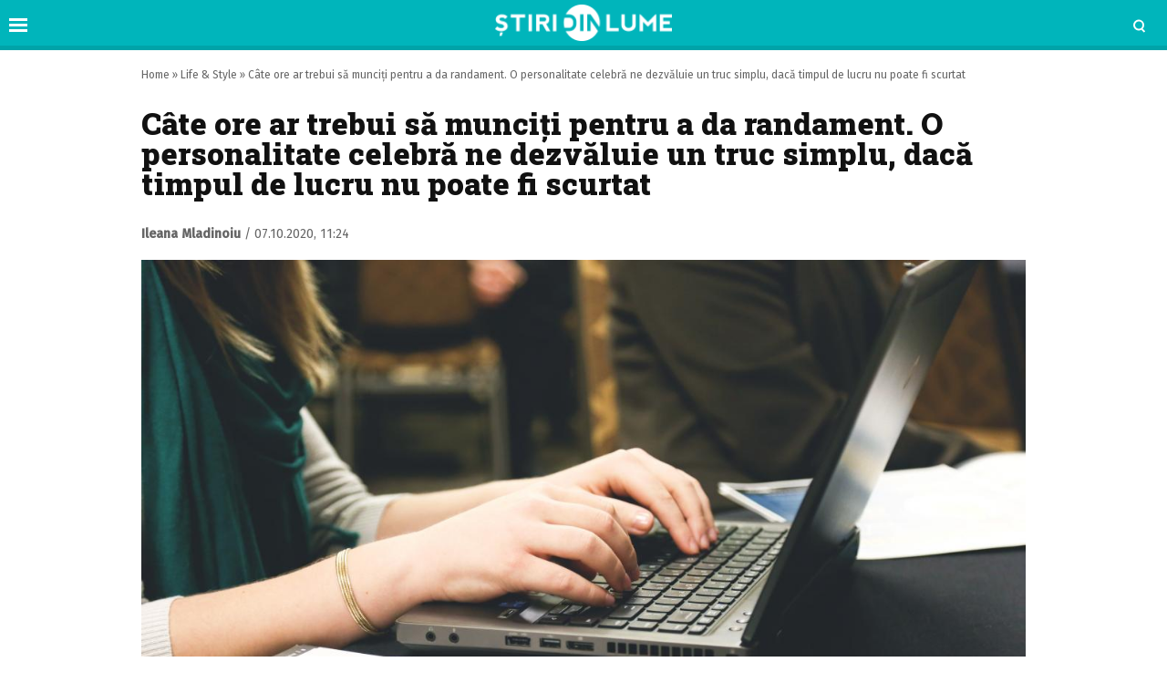

--- FILE ---
content_type: text/html; charset=UTF-8
request_url: https://www.stiridinlume.ro/life-style/cate-ore-ar-trebui-sa-munciti-pentru-a-da-randament-o-personalitate-celebra-ne-dezvaluie-un-truc-simplu-daca-timpul-de-lucru-nu-poate-fi-scurtat-8879.html
body_size: 14588
content:
<!doctype html>
<html lang="ro">
<head>
    <meta charset="utf-8">
    <meta name="viewport" content="width=device-width, initial-scale=1.0, maximum-scale=1.0, minimum-scale=1, user-scalable=no, shrink-to-fit=no"/>
    <meta name="HandheldFriendly" content="true"/>
    <meta name="MobileOptimized" content="420"/>
    <meta name="google-site-verification" content="5DeIsyIm-nsIyGu7bkQ2LFiFCc7LXMtvv5ReXbe3HD8" />
	<meta name="facebook-domain-verification" content="7fidbr2p4nlaiesksgr9hgmgfklg6t" />
	
    <meta name="referrer" content="origin-when-cross-origin">
    
    <link rel="Shortcut Icon" type="image/x-icon" href="/favicon.ico" />
    <link rel="preconnect" href="//connect.facebook.net">
    <link rel="preconnect" href="//fonts.googleapis.com">
    <link rel="preconnect" href="//www.google-analytics.com"/>
    <link rel="preconnect" href="//adservice.google.com">
    <link rel="preconnect" href="//adservice.google.ro">

    <link href="https://fonts.googleapis.com/css2?family=Roboto+Slab:wght@900&family=Fira+Sans:ital,wght@0,400;0,500;1,400;1,500&display=swap" rel="stylesheet">

    <style>
    :root {
        --highlight-color: #00b5bb;
        --highlight-text-color: #ffffff;
    }
</style>
<meta http-equiv="x-dns-prefetch-control" content="on">
<link rel="dns-prefetch" href="//fonts.googleapis.com" /><meta name='robots' content='index, follow, max-image-preview:large, max-snippet:-1, max-video-preview:-1' />

	<!-- This site is optimized with the Yoast SEO Premium plugin v17.9 (Yoast SEO v20.13) - https://yoast.com/wordpress/plugins/seo/ -->
	<title>Câte ore ar trebui să munciți pentru a da randament. O personalitate celebră ne dezvăluie un truc simplu, dacă timpul de lucru nu poate fi scurtat - Stiridinlume.ro</title>
	<meta name="description" content="Cunoaștem cu toții că ziua de 8 ore la serviciu a devenit în timpul secolului al XX-lea schema tradițională a lucrătorilor." />
	<link rel="canonical" href="https://www.stiridinlume.ro/life-style/cate-ore-ar-trebui-sa-munciti-pentru-a-da-randament-o-personalitate-celebra-ne-dezvaluie-un-truc-simplu-daca-timpul-de-lucru-nu-poate-fi-scurtat-8879.html" />
	<meta property="og:locale" content="ro_RO" />
	<meta property="og:type" content="article" />
	<meta property="og:title" content="Câte ore ar trebui să munciți pentru a da randament. O personalitate celebră ne dezvăluie un truc simplu, dacă timpul de lucru nu poate fi scurtat" />
	<meta property="og:description" content="Cunoaștem cu toții că ziua de 8 ore la serviciu a devenit în timpul secolului al XX-lea schema tradițională a lucrătorilor." />
	<meta property="og:url" content="https://www.stiridinlume.ro/life-style/cate-ore-ar-trebui-sa-munciti-pentru-a-da-randament-o-personalitate-celebra-ne-dezvaluie-un-truc-simplu-daca-timpul-de-lucru-nu-poate-fi-scurtat-8879.html" />
	<meta property="og:site_name" content="Stiridinlume.ro" />
	<meta property="article:publisher" content="https://www.facebook.com/stiridinlume.ro/" />
	<meta property="article:published_time" content="2020-10-07T08:24:19+00:00" />
	<meta property="article:modified_time" content="2020-10-07T08:24:54+00:00" />
	<meta property="og:image" content="https://www.stiridinlume.ro/wp-content/uploads/2020/10/Cate-ore-ar-trebuie-sa-muncim-pe-zi.jpg" />
	<meta property="og:image:width" content="1200" />
	<meta property="og:image:height" content="800" />
	<meta property="og:image:type" content="image/jpeg" />
	<meta name="author" content="Ileana Mladinoiu" />
	<meta name="twitter:card" content="summary_large_image" />
	<script type="application/ld+json" class="yoast-schema-graph">{"@context":"https://schema.org","@graph":[{"@type":"WebPage","@id":"https://www.stiridinlume.ro/life-style/cate-ore-ar-trebui-sa-munciti-pentru-a-da-randament-o-personalitate-celebra-ne-dezvaluie-un-truc-simplu-daca-timpul-de-lucru-nu-poate-fi-scurtat-8879.html","url":"https://www.stiridinlume.ro/life-style/cate-ore-ar-trebui-sa-munciti-pentru-a-da-randament-o-personalitate-celebra-ne-dezvaluie-un-truc-simplu-daca-timpul-de-lucru-nu-poate-fi-scurtat-8879.html","name":"Câte ore ar trebui să munciți pentru a da randament. O personalitate celebră ne dezvăluie un truc simplu, dacă timpul de lucru nu poate fi scurtat - Stiridinlume.ro","isPartOf":{"@id":"https://www.stiridinlume.ro/#website"},"primaryImageOfPage":{"@id":"https://www.stiridinlume.ro/life-style/cate-ore-ar-trebui-sa-munciti-pentru-a-da-randament-o-personalitate-celebra-ne-dezvaluie-un-truc-simplu-daca-timpul-de-lucru-nu-poate-fi-scurtat-8879.html#primaryimage"},"image":{"@id":"https://www.stiridinlume.ro/life-style/cate-ore-ar-trebui-sa-munciti-pentru-a-da-randament-o-personalitate-celebra-ne-dezvaluie-un-truc-simplu-daca-timpul-de-lucru-nu-poate-fi-scurtat-8879.html#primaryimage"},"thumbnailUrl":"https://www.stiridinlume.ro/wp-content/uploads/2020/10/Cate-ore-ar-trebuie-sa-muncim-pe-zi.jpg","datePublished":"2020-10-07T08:24:19+00:00","dateModified":"2020-10-07T08:24:54+00:00","author":{"@id":"https://www.stiridinlume.ro/#/schema/person/78fa945d6f6d4adbac3ebf443ff86305"},"description":"Cunoaștem cu toții că ziua de 8 ore la serviciu a devenit în timpul secolului al XX-lea schema tradițională a lucrătorilor.","breadcrumb":{"@id":"https://www.stiridinlume.ro/life-style/cate-ore-ar-trebui-sa-munciti-pentru-a-da-randament-o-personalitate-celebra-ne-dezvaluie-un-truc-simplu-daca-timpul-de-lucru-nu-poate-fi-scurtat-8879.html#breadcrumb"},"inLanguage":"ro-RO","potentialAction":[{"@type":"ReadAction","target":["https://www.stiridinlume.ro/life-style/cate-ore-ar-trebui-sa-munciti-pentru-a-da-randament-o-personalitate-celebra-ne-dezvaluie-un-truc-simplu-daca-timpul-de-lucru-nu-poate-fi-scurtat-8879.html"]}]},{"@type":"ImageObject","inLanguage":"ro-RO","@id":"https://www.stiridinlume.ro/life-style/cate-ore-ar-trebui-sa-munciti-pentru-a-da-randament-o-personalitate-celebra-ne-dezvaluie-un-truc-simplu-daca-timpul-de-lucru-nu-poate-fi-scurtat-8879.html#primaryimage","url":"https://www.stiridinlume.ro/wp-content/uploads/2020/10/Cate-ore-ar-trebuie-sa-muncim-pe-zi.jpg","contentUrl":"https://www.stiridinlume.ro/wp-content/uploads/2020/10/Cate-ore-ar-trebuie-sa-muncim-pe-zi.jpg","width":1200,"height":800,"caption":"Câte ore ar trebui să munciți pentru a da randament"},{"@type":"BreadcrumbList","@id":"https://www.stiridinlume.ro/life-style/cate-ore-ar-trebui-sa-munciti-pentru-a-da-randament-o-personalitate-celebra-ne-dezvaluie-un-truc-simplu-daca-timpul-de-lucru-nu-poate-fi-scurtat-8879.html#breadcrumb","itemListElement":[{"@type":"ListItem","position":1,"name":"Home","item":"https://www.stiridinlume.ro/"},{"@type":"ListItem","position":2,"name":"Life &amp; Style","item":"https://www.stiridinlume.ro/./life-style"},{"@type":"ListItem","position":3,"name":"Câte ore ar trebui să munciți pentru a da randament. O personalitate celebră ne dezvăluie un truc simplu, dacă timpul de lucru nu poate fi scurtat"}]},{"@type":"WebSite","@id":"https://www.stiridinlume.ro/#website","url":"https://www.stiridinlume.ro/","name":"Stiridinlume.ro","description":"Sursa ta nr.1 de știri","potentialAction":[{"@type":"SearchAction","target":{"@type":"EntryPoint","urlTemplate":"https://www.stiridinlume.ro/?s={search_term_string}"},"query-input":"required name=search_term_string"}],"inLanguage":"ro-RO"},{"@type":"Person","@id":"https://www.stiridinlume.ro/#/schema/person/78fa945d6f6d4adbac3ebf443ff86305","name":"Ileana Mladinoiu","image":{"@type":"ImageObject","inLanguage":"ro-RO","@id":"https://www.stiridinlume.ro/#/schema/person/image/","url":"https://secure.gravatar.com/avatar/9253fecbd2dbc15fd3d3134507e1cd2b?s=96&d=mm&r=g","contentUrl":"https://secure.gravatar.com/avatar/9253fecbd2dbc15fd3d3134507e1cd2b?s=96&d=mm&r=g","caption":"Ileana Mladinoiu"},"sameAs":["https://www.stiridinlume.ro/"],"url":"https://www.stiridinlume.ro/author/ileana-mladinoiu"}]}</script>
	<!-- / Yoast SEO Premium plugin. -->


<link rel="alternate" type="application/rss+xml" title="Stiridinlume.ro &raquo; Flux" href="https://www.stiridinlume.ro/feed" />
<link rel="alternate" type="application/rss+xml" title="Stiridinlume.ro &raquo; Flux comentarii" href="https://www.stiridinlume.ro/comments/feed" />
<style id='classic-theme-styles-inline-css' type='text/css'>
/*! This file is auto-generated */
.wp-block-button__link{color:#fff;background-color:#32373c;border-radius:9999px;box-shadow:none;text-decoration:none;padding:calc(.667em + 2px) calc(1.333em + 2px);font-size:1.125em}.wp-block-file__button{background:#32373c;color:#fff;text-decoration:none}
</style>
<style id='global-styles-inline-css' type='text/css'>
body{--wp--preset--color--black: #000000;--wp--preset--color--cyan-bluish-gray: #abb8c3;--wp--preset--color--white: #ffffff;--wp--preset--color--pale-pink: #f78da7;--wp--preset--color--vivid-red: #cf2e2e;--wp--preset--color--luminous-vivid-orange: #ff6900;--wp--preset--color--luminous-vivid-amber: #fcb900;--wp--preset--color--light-green-cyan: #7bdcb5;--wp--preset--color--vivid-green-cyan: #00d084;--wp--preset--color--pale-cyan-blue: #8ed1fc;--wp--preset--color--vivid-cyan-blue: #0693e3;--wp--preset--color--vivid-purple: #9b51e0;--wp--preset--gradient--vivid-cyan-blue-to-vivid-purple: linear-gradient(135deg,rgba(6,147,227,1) 0%,rgb(155,81,224) 100%);--wp--preset--gradient--light-green-cyan-to-vivid-green-cyan: linear-gradient(135deg,rgb(122,220,180) 0%,rgb(0,208,130) 100%);--wp--preset--gradient--luminous-vivid-amber-to-luminous-vivid-orange: linear-gradient(135deg,rgba(252,185,0,1) 0%,rgba(255,105,0,1) 100%);--wp--preset--gradient--luminous-vivid-orange-to-vivid-red: linear-gradient(135deg,rgba(255,105,0,1) 0%,rgb(207,46,46) 100%);--wp--preset--gradient--very-light-gray-to-cyan-bluish-gray: linear-gradient(135deg,rgb(238,238,238) 0%,rgb(169,184,195) 100%);--wp--preset--gradient--cool-to-warm-spectrum: linear-gradient(135deg,rgb(74,234,220) 0%,rgb(151,120,209) 20%,rgb(207,42,186) 40%,rgb(238,44,130) 60%,rgb(251,105,98) 80%,rgb(254,248,76) 100%);--wp--preset--gradient--blush-light-purple: linear-gradient(135deg,rgb(255,206,236) 0%,rgb(152,150,240) 100%);--wp--preset--gradient--blush-bordeaux: linear-gradient(135deg,rgb(254,205,165) 0%,rgb(254,45,45) 50%,rgb(107,0,62) 100%);--wp--preset--gradient--luminous-dusk: linear-gradient(135deg,rgb(255,203,112) 0%,rgb(199,81,192) 50%,rgb(65,88,208) 100%);--wp--preset--gradient--pale-ocean: linear-gradient(135deg,rgb(255,245,203) 0%,rgb(182,227,212) 50%,rgb(51,167,181) 100%);--wp--preset--gradient--electric-grass: linear-gradient(135deg,rgb(202,248,128) 0%,rgb(113,206,126) 100%);--wp--preset--gradient--midnight: linear-gradient(135deg,rgb(2,3,129) 0%,rgb(40,116,252) 100%);--wp--preset--font-size--small: 13px;--wp--preset--font-size--medium: 20px;--wp--preset--font-size--large: 36px;--wp--preset--font-size--x-large: 42px;--wp--preset--spacing--20: 0.44rem;--wp--preset--spacing--30: 0.67rem;--wp--preset--spacing--40: 1rem;--wp--preset--spacing--50: 1.5rem;--wp--preset--spacing--60: 2.25rem;--wp--preset--spacing--70: 3.38rem;--wp--preset--spacing--80: 5.06rem;--wp--preset--shadow--natural: 6px 6px 9px rgba(0, 0, 0, 0.2);--wp--preset--shadow--deep: 12px 12px 50px rgba(0, 0, 0, 0.4);--wp--preset--shadow--sharp: 6px 6px 0px rgba(0, 0, 0, 0.2);--wp--preset--shadow--outlined: 6px 6px 0px -3px rgba(255, 255, 255, 1), 6px 6px rgba(0, 0, 0, 1);--wp--preset--shadow--crisp: 6px 6px 0px rgba(0, 0, 0, 1);}:where(.is-layout-flex){gap: 0.5em;}:where(.is-layout-grid){gap: 0.5em;}body .is-layout-flow > .alignleft{float: left;margin-inline-start: 0;margin-inline-end: 2em;}body .is-layout-flow > .alignright{float: right;margin-inline-start: 2em;margin-inline-end: 0;}body .is-layout-flow > .aligncenter{margin-left: auto !important;margin-right: auto !important;}body .is-layout-constrained > .alignleft{float: left;margin-inline-start: 0;margin-inline-end: 2em;}body .is-layout-constrained > .alignright{float: right;margin-inline-start: 2em;margin-inline-end: 0;}body .is-layout-constrained > .aligncenter{margin-left: auto !important;margin-right: auto !important;}body .is-layout-constrained > :where(:not(.alignleft):not(.alignright):not(.alignfull)){max-width: var(--wp--style--global--content-size);margin-left: auto !important;margin-right: auto !important;}body .is-layout-constrained > .alignwide{max-width: var(--wp--style--global--wide-size);}body .is-layout-flex{display: flex;}body .is-layout-flex{flex-wrap: wrap;align-items: center;}body .is-layout-flex > *{margin: 0;}body .is-layout-grid{display: grid;}body .is-layout-grid > *{margin: 0;}:where(.wp-block-columns.is-layout-flex){gap: 2em;}:where(.wp-block-columns.is-layout-grid){gap: 2em;}:where(.wp-block-post-template.is-layout-flex){gap: 1.25em;}:where(.wp-block-post-template.is-layout-grid){gap: 1.25em;}.has-black-color{color: var(--wp--preset--color--black) !important;}.has-cyan-bluish-gray-color{color: var(--wp--preset--color--cyan-bluish-gray) !important;}.has-white-color{color: var(--wp--preset--color--white) !important;}.has-pale-pink-color{color: var(--wp--preset--color--pale-pink) !important;}.has-vivid-red-color{color: var(--wp--preset--color--vivid-red) !important;}.has-luminous-vivid-orange-color{color: var(--wp--preset--color--luminous-vivid-orange) !important;}.has-luminous-vivid-amber-color{color: var(--wp--preset--color--luminous-vivid-amber) !important;}.has-light-green-cyan-color{color: var(--wp--preset--color--light-green-cyan) !important;}.has-vivid-green-cyan-color{color: var(--wp--preset--color--vivid-green-cyan) !important;}.has-pale-cyan-blue-color{color: var(--wp--preset--color--pale-cyan-blue) !important;}.has-vivid-cyan-blue-color{color: var(--wp--preset--color--vivid-cyan-blue) !important;}.has-vivid-purple-color{color: var(--wp--preset--color--vivid-purple) !important;}.has-black-background-color{background-color: var(--wp--preset--color--black) !important;}.has-cyan-bluish-gray-background-color{background-color: var(--wp--preset--color--cyan-bluish-gray) !important;}.has-white-background-color{background-color: var(--wp--preset--color--white) !important;}.has-pale-pink-background-color{background-color: var(--wp--preset--color--pale-pink) !important;}.has-vivid-red-background-color{background-color: var(--wp--preset--color--vivid-red) !important;}.has-luminous-vivid-orange-background-color{background-color: var(--wp--preset--color--luminous-vivid-orange) !important;}.has-luminous-vivid-amber-background-color{background-color: var(--wp--preset--color--luminous-vivid-amber) !important;}.has-light-green-cyan-background-color{background-color: var(--wp--preset--color--light-green-cyan) !important;}.has-vivid-green-cyan-background-color{background-color: var(--wp--preset--color--vivid-green-cyan) !important;}.has-pale-cyan-blue-background-color{background-color: var(--wp--preset--color--pale-cyan-blue) !important;}.has-vivid-cyan-blue-background-color{background-color: var(--wp--preset--color--vivid-cyan-blue) !important;}.has-vivid-purple-background-color{background-color: var(--wp--preset--color--vivid-purple) !important;}.has-black-border-color{border-color: var(--wp--preset--color--black) !important;}.has-cyan-bluish-gray-border-color{border-color: var(--wp--preset--color--cyan-bluish-gray) !important;}.has-white-border-color{border-color: var(--wp--preset--color--white) !important;}.has-pale-pink-border-color{border-color: var(--wp--preset--color--pale-pink) !important;}.has-vivid-red-border-color{border-color: var(--wp--preset--color--vivid-red) !important;}.has-luminous-vivid-orange-border-color{border-color: var(--wp--preset--color--luminous-vivid-orange) !important;}.has-luminous-vivid-amber-border-color{border-color: var(--wp--preset--color--luminous-vivid-amber) !important;}.has-light-green-cyan-border-color{border-color: var(--wp--preset--color--light-green-cyan) !important;}.has-vivid-green-cyan-border-color{border-color: var(--wp--preset--color--vivid-green-cyan) !important;}.has-pale-cyan-blue-border-color{border-color: var(--wp--preset--color--pale-cyan-blue) !important;}.has-vivid-cyan-blue-border-color{border-color: var(--wp--preset--color--vivid-cyan-blue) !important;}.has-vivid-purple-border-color{border-color: var(--wp--preset--color--vivid-purple) !important;}.has-vivid-cyan-blue-to-vivid-purple-gradient-background{background: var(--wp--preset--gradient--vivid-cyan-blue-to-vivid-purple) !important;}.has-light-green-cyan-to-vivid-green-cyan-gradient-background{background: var(--wp--preset--gradient--light-green-cyan-to-vivid-green-cyan) !important;}.has-luminous-vivid-amber-to-luminous-vivid-orange-gradient-background{background: var(--wp--preset--gradient--luminous-vivid-amber-to-luminous-vivid-orange) !important;}.has-luminous-vivid-orange-to-vivid-red-gradient-background{background: var(--wp--preset--gradient--luminous-vivid-orange-to-vivid-red) !important;}.has-very-light-gray-to-cyan-bluish-gray-gradient-background{background: var(--wp--preset--gradient--very-light-gray-to-cyan-bluish-gray) !important;}.has-cool-to-warm-spectrum-gradient-background{background: var(--wp--preset--gradient--cool-to-warm-spectrum) !important;}.has-blush-light-purple-gradient-background{background: var(--wp--preset--gradient--blush-light-purple) !important;}.has-blush-bordeaux-gradient-background{background: var(--wp--preset--gradient--blush-bordeaux) !important;}.has-luminous-dusk-gradient-background{background: var(--wp--preset--gradient--luminous-dusk) !important;}.has-pale-ocean-gradient-background{background: var(--wp--preset--gradient--pale-ocean) !important;}.has-electric-grass-gradient-background{background: var(--wp--preset--gradient--electric-grass) !important;}.has-midnight-gradient-background{background: var(--wp--preset--gradient--midnight) !important;}.has-small-font-size{font-size: var(--wp--preset--font-size--small) !important;}.has-medium-font-size{font-size: var(--wp--preset--font-size--medium) !important;}.has-large-font-size{font-size: var(--wp--preset--font-size--large) !important;}.has-x-large-font-size{font-size: var(--wp--preset--font-size--x-large) !important;}
.wp-block-navigation a:where(:not(.wp-element-button)){color: inherit;}
:where(.wp-block-post-template.is-layout-flex){gap: 1.25em;}:where(.wp-block-post-template.is-layout-grid){gap: 1.25em;}
:where(.wp-block-columns.is-layout-flex){gap: 2em;}:where(.wp-block-columns.is-layout-grid){gap: 2em;}
.wp-block-pullquote{font-size: 1.5em;line-height: 1.6;}
</style>
<link rel='stylesheet' id='wpo_min-header-0-css' href='https://www.stiridinlume.ro/wp-content/cache/wpo-minify/1724051927/assets/wpo-minify-header-2862175b.min.css' type='text/css' media='all' />
<script type='text/javascript' id='wpo_min-header-0-js-extra'>
/* <![CDATA[ */
var choice_cmp_config = {"utid":"pH3dK2TDkESLE","ccpa":"auto","datalayer":"true"};
/* ]]> */
</script>
<script type='text/javascript' src='https://www.stiridinlume.ro/wp-content/cache/wpo-minify/1724051927/assets/wpo-minify-header-3e520578.min.js' id='wpo_min-header-0-js'></script>
<link rel="https://api.w.org/" href="https://www.stiridinlume.ro/wp-json/" /><link rel="alternate" type="application/json" href="https://www.stiridinlume.ro/wp-json/wp/v2/posts/8879" /><link rel="EditURI" type="application/rsd+xml" title="RSD" href="https://www.stiridinlume.ro/xmlrpc.php?rsd" />
<meta name="generator" content="WordPress 6.3.7" />
<link rel='shortlink' href='https://www.stiridinlume.ro/?p=8879' />
<link rel="alternate" type="application/json+oembed" href="https://www.stiridinlume.ro/wp-json/oembed/1.0/embed?url=https%3A%2F%2Fwww.stiridinlume.ro%2Flife-style%2Fcate-ore-ar-trebui-sa-munciti-pentru-a-da-randament-o-personalitate-celebra-ne-dezvaluie-un-truc-simplu-daca-timpul-de-lucru-nu-poate-fi-scurtat-8879.html" />
<link rel="alternate" type="text/xml+oembed" href="https://www.stiridinlume.ro/wp-json/oembed/1.0/embed?url=https%3A%2F%2Fwww.stiridinlume.ro%2Flife-style%2Fcate-ore-ar-trebui-sa-munciti-pentru-a-da-randament-o-personalitate-celebra-ne-dezvaluie-un-truc-simplu-daca-timpul-de-lucru-nu-poate-fi-scurtat-8879.html&#038;format=xml" />
<!-- 
<script async src="https://securepubads.g.doubleclick.net/tag/js/gpt.js"></script>
<script>
  window.googletag = window.googletag || {cmd: []};
  googletag.cmd.push(function() {
    googletag.defineSlot('/21648946281/ancorat_toate_siteurile', [[320, 100], [728, 90]], 'div-gpt-ad-1717228935498-0').addService(googletag.pubads());
    googletag.pubads().enableSingleRequest();
    googletag.enableServices();
  });
</script> 
-->

<link rel='amphtml' href='https://www.stiridinlume.ro/life-style/cate-ore-ar-trebui-sa-munciti-pentru-a-da-randament-o-personalitate-celebra-ne-dezvaluie-un-truc-simplu-daca-timpul-de-lucru-nu-poate-fi-scurtat-8879.html/amp' />
<link rel="icon" href="https://www.stiridinlume.ro/wp-content/uploads/2020/07/cropped-fav-sdl-2-32x32.png" sizes="32x32" />
<link rel="icon" href="https://www.stiridinlume.ro/wp-content/uploads/2020/07/cropped-fav-sdl-2-192x192.png" sizes="192x192" />
<link rel="apple-touch-icon" href="https://www.stiridinlume.ro/wp-content/uploads/2020/07/cropped-fav-sdl-2-180x180.png" />
<meta name="msapplication-TileImage" content="https://www.stiridinlume.ro/wp-content/uploads/2020/07/cropped-fav-sdl-2-270x270.png" />
		<style type="text/css" id="wp-custom-css">
			.flex_align{
	margin-top:1rem;
	display:flex;
	justify-content:space-between;
}
.flex_align img{
	width:32%;
}		</style>
		
    <!-- ANALYTICS -->
	<!-- Global site tag (gtag.js) - Google Analytics -->
<script async src="https://www.googletagmanager.com/gtag/js?id=UA-83106312-1"></script>
<script>
  window.dataLayer = window.dataLayer || [];
  function gtag(){dataLayer.push(arguments);}
  gtag('js', new Date());

  gtag('config', 'UA-83106312-1');
</script>

<script type='text/javascript' src='https://platform-api.sharethis.com/js/sharethis.js#property=5f83f815a7edb40019543597&product=sop' async='async'></script>

    <!-- Ads and Related -->
	<!-- <script data-ad-client="ca-pub-3967720089134093" async src="https://pagead2.googlesyndication.com/pagead/js/adsbygoogle.js"></script>

<script async src="https://securepubads.g.doubleclick.net/tag/js/gpt.js"></script>
<script>
    window.googletag = window.googletag || {cmd: []};
    googletag.cmd.push(function() {
        googletag.defineSlot('/21648946281/stiridinlume_galerie_1', [[336, 280], [300, 250], [728, 90], [300, 600], [320, 100], [1, 1]], 'div-gpt-ad-1717220650203-0').addService(googletag.pubads());
        googletag.pubads().enableSingleRequest();
        googletag.enableServices();
    });
</script>

<link rel="preload" as="script" href="https://live.demand.supply/up.js">
<script async data-cfasync="false" type="text/javascript" src="https://live.demand.supply/up.js"></script>

<script id="script">
    var s = document.createElement("script")
    s.src = "https://notix.io/ent/current/enot.min.js"
    s.onload = function (sdk) {
        sdk.startInstall(
            {
                "appId": "1005acfeb64624734e0f345143a8941",
                "loadSettings": true
            }
        )
    }
    document.head.append(s)
</script> 
-->

<!-- Facebook Pixel Code -->
<script>
!function(f,b,e,v,n,t,s)
{if(f.fbq)return;n=f.fbq=function(){n.callMethod?
n.callMethod.apply(n,arguments):n.queue.push(arguments)};
if(!f._fbq)f._fbq=n;n.push=n;n.loaded=!0;n.version='2.0';
n.queue=[];t=b.createElement(e);t.async=!0;
t.src=v;s=b.getElementsByTagName(e)[0];
s.parentNode.insertBefore(t,s)}(window,document,'script',
'https://connect.facebook.net/en_US/fbevents.js');
 fbq('init', '1572103333186962'); 
fbq('track', 'PageView');
</script>
<noscript>
 <img height="1" width="1" 
src="https://www.facebook.com/tr?id=1572103333186962&ev=PageView
&noscript=1"/>
</noscript>
<!-- End Facebook Pixel Code -->
</head>
<body class="post-template-default single single-post postid-8879 single-format-standard single-">

<header id="header">

    <div class="container relative">
        <div class="logo">
            <a href="https://www.stiridinlume.ro/"><img src="https://www.stiridinlume.ro/wp-content/uploads/2020/07/logo.png" alt="Stiridinlume.ro"></a>
        </div>

                <div class="bars"><a href="javascript:void(0)" class="pushmenu-open"><span class="lines"></span></a></div>
        <div class="magnifier"><a class="modalbox-open" data-modalbox="modal-search" href="javascript:void(0)"><span></span></a></div>
    </div>

</header>    <div class="single__wrapper">
								            <div class="container container--single mg-top-20">



	            <div class="single__breadcrumbs"><span><span><a href="https://www.stiridinlume.ro/">Home</a></span> » <span><a href="https://www.stiridinlume.ro/./life-style">Life &amp; Style</a></span> » <span class="breadcrumb_last" aria-current="page">Câte ore ar trebui să munciți pentru a da randament. O personalitate celebră ne dezvăluie un truc simplu, dacă timpul de lucru nu poate fi scurtat</span></span></div>
                <h1 class="single__title">Câte ore ar trebui să munciți pentru a da randament. O personalitate celebră ne dezvăluie un truc simplu, dacă timpul de lucru nu poate fi scurtat</h1>

                <div class="single__meta">
    <div class="bar">
        <div class="mg-xs-bottom-10 hidden-xs hidden-sm">Autor</div>
        <div>
            <strong class="author_name">
				<a href='https://www.stiridinlume.ro/author/ileana-mladinoiu'>Ileana Mladinoiu</a>            </strong> /
            <span class="date_published">07.10.2020, 11:24</span>
        </div>
    </div>
    <div class="bar">
        <div class="sharethis-inline-share-buttons"></div>
    </div>
</div>

                <div class="mg-top-10 mg-bottom-10 text-center">
		        
                </div>

				<div class="single__media">
	    <picture class="feature-image">
		<source type='image/jpeg' media='(max-width:500px)' srcset='https://www.stiridinlume.ro/wp-content/uploads/2020/10/Cate-ore-ar-trebuie-sa-muncim-pe-zi.jpg'>		<source type='image/jpeg' media='(max-width:768px)' srcset='https://www.stiridinlume.ro/wp-content/uploads/2020/10/Cate-ore-ar-trebuie-sa-muncim-pe-zi.jpg'>        <img src="https://www.stiridinlume.ro/wp-content/themes/vocea-twenty/assets/images/placeholder.png" data-src="https://www.stiridinlume.ro/wp-content/uploads/2020/10/Cate-ore-ar-trebuie-sa-muncim-pe-zi.jpg" class="img-responsive lazyload" alt="Câte ore ar trebui să munciți pentru a da randament. O personalitate celebră ne dezvăluie un truc simplu, dacă timpul de lucru nu poate fi scurtat" >
    </picture>
	
	</div>

                <div class="mg-md-top-20 text-center">
		            
                </div>

                <div class="row mg-md-top-20">
                    <div class="col-md-8">
                        <div class="single__content">
		                    <p>Cunoaștem cu toții că ziua de 8 ore la serviciu a devenit în timpul secolului al XX-lea schema tradițională a lucrătorilor. Unii încep munca la 8/9 și o termină la 16 sau 17, luând în calcul și pauza de masă. În același timp, ne întrebăm de ce suntem obligați să lucrăm 8 ore și nu mai puțin.</p>
<h2>Câte ore ar trebuie să muncim pe zi pentru a fi cu adevărat eficienți</h2><div data-vendor='vidverto' class='mg-bottom-20'><script id="_vidverto-0b98219d401d7628759abdf6e607e9c2">!function(v,t,o){var a=t.createElement("script");a.src="https://ad.vidverto.io/vidverto/js/aries/v1/invocation.js",a.setAttribute("fetchpriority","high");var r=v.top;r.document.head.appendChild(a),v.self!==v.top&&(v.frameElement.style.cssText="width:0px!important;height:0px!important;"),r.aries=r.aries||{},r.aries.v1=r.aries.v1||{commands:[]};var c=r.aries.v1;c.commands.push((function(){var d=document.getElementById("_vidverto-0b98219d401d7628759abdf6e607e9c2");d.setAttribute("id",(d.getAttribute("id")+(new Date()).getTime()));var t=v.frameElement||d;c.mount("11878",t,{width:720,height:405})}))}(window,document);</script></div>
<p>S-ar părea că standardul de 8 ore pentru o zi lucrătoare datează din secolul al XIX-lea, perioada de glorie a revoluției industriale, cu lăudabilul scop de a menține sănătatea lucrătorilor din fabrici, pentru care zilele de lucru depășeau adesea 12 ore.</p>
<p>Așadar, originea “sloganului”  de opt ore nu are la bază nicio abordare științifică, ci o practica empirică concepută, în urmă cu un secol, pentru a conduce  mai eficient fabricile, fără vreo legătură cu economia digitală de astăzi, care a devenit aproape normă.</p><div data-ad="stiridinlume.ro_fluid_sq_sdl_par_1_web" data-devices="m:1,t:1,d:1"  class="demand-supply"></div>
<p>O altă întrebare (n.red.-nicio legătură cu “altă întebare”) ar fi dacă în toată această perioadă de timp, cea de 8 ore, poate și mai mult, este posibil să rămâi concentrat și să fii productiv precum îți dorești tu, cât mai ales șeful tău. Uneori avem impresia că nu suntem  100% și că pierdem timpul. Acest lucru este normal.</p>
<p>Convingerea că, dacă petrecem mai mult timp la birou, facem mai multă treabă, este necorespunzătoare. Pentru a fi cu adevărat eficient, ar trebui să lucrăm mai puțin și chiar să evităm orele suplimentare, dacă nu sunt necesare. În realitate, zilele noastre de lucru sunt  mult prea lungi, în condițiile în care urmărim să fim eficienți.</p>
<p>Ideea se sprijină pe studiile unor cercetători care dau și exemple de <a href="https://www.stiridinlume.ro/life-style/stiri-mondene/viata-si-cariera-lui-eddie-van-halen-legenda-muzicii-rock-s-a-stins-din-viata-la-65-de-ani-8798.html" target="_blank" rel="noopener noreferrer">celebrități</a> din domenii diverse, <a href="https://www.stiridinlume.ro/life-style/timp-liber/povestea-de-dragoste-dintre-mihai-eminescu-si-veronica-micle-de-ce-nu-s-au-casatorit-de-fapt-cei-doi-8738.html" target="_blank" rel="noopener noreferrer">literatură</a>, biologie…</p>
<h2>Ce arată studiul americanului Alex Soojung Kim Pang</h2>
<p>Astfel, americanul Alex Soojung Kim Pang, cu un doctorat în istoria și sociologia științei de la Universitatea din Pennsylvania (cercetător și la Universitatea Stanford), a publicat într-o carte rezultatul studiilor sale recente, realizate pentru Silicon Valley. Concluzia la care a ajuns este că lucrăm prea multe ore. Concret, ar exista o corelație foarte slabă între timpul petrecut la lucru și rezultatul obținut.</p>
<p>Cercetătorul amintit îi ia ca exemplu pe scriitorul Charles Dickens și pe naturalistul/biologistul Charles Darwin. Ambii ar fi lucrat doar 4 ore pe zi, realizând lucruri grozave. Darwin a lucrat intens în trei sesiuni de 90 de minute în fiecare zi. Restul zilei și-a petrecut-o citind, trăgând un pui de somn și plimbându-se.</p>
<p>În ceea ce-l privește pe Dickens, acesta se instala în biroul său de la ora 9 în fiecare dimineață. Apoi lua pauza de prânz și înceta munca la ora 14:00. Potrivit lui Alex Soojung Kim Pang, acestea nu sunt exemple izolate.</p>
<figure id="attachment_8888" aria-labelledby="figcaption_attachment_8888" class="wp-caption aligncenter"><img decoding="async" fetchpriority="high" class="lazyload" src="https://www.stiridinlume.ro/wp-content/themes/vocea-twenty/assets//images/placeholder.png" alt="Productivitatea scade, atunci când ziua de muncă se prelungește" width="1201" height="800" data-src="https://www.stiridinlume.ro/wp-content/uploads/2020/10/Program-de-munca-e1602058752651.jpeg"><figcaption id="figcaption_attachment_8888" class="wp-caption-text">Productivitatea scade, atunci când ziua de muncă se prelungește</figcaption></figure>
<h2>Ce se întâmplă când ziua de muncă se prelungește</h2>
<p>Când ziua de muncă se prelungește, productivitatea scade. Avem tendința de a amâna treaba (recunoaștem că o facem cu toții) și de a naviga pe rețelele de socializare. Problema celor 8 ore de muncă ar trebui pusă în discuție în toate companiile. Cu cât sunt mai scurte zilele de lucru, cu atât angajații sunt mai eficienți și rezolvă mai multe sarcini.</p>
<p>Pănă cand se va rezolva, dacă se va rezolva, programul de lucru mai scurt de 8 ore, pentru că angajatorii nu iau în seamă mesajul, propunem un truc care nu vine din partea unui individ oarecare.</p>
<p>Este vorba despre generalul de armată american în retragere, William McRaven, cel care a publicat cartea “Fă-ți patul: lucrurile mici care îți pot schimba viața…și poate lumea”,  unde explică tehnicile sale zilnice pentru a fi cu adevărat productive.</p>
<p>Trucul magic al generalului ni-l oferă chiar titlul lucrării. Trebuie să-ți faci patul zilnic pentru a începe ziua cu bine. Acest act, repetat zilnic, impune o disciplină necesară pentru buna desfășurare a zilei.</p>
<p>Efectuarea acestei acțiuni simple, ce nu consumă timp, înseamnă realizarea cu succes a unei sarcini, oricât de simplă ar fi. Nu poate fi decât un lucru bun la începutul zilei de lucru. Aduce o extraordinară satisfacție, construiește motivație pentru restul zilei.</p>
<p>E ca atunci când începi curățenia de primăvară. Fiecare “corvoadă” realizată o  facilitează pe următoarea și tot așa. Impunerea acestei mici rigori de dimineață ajută să reziste în timp.</p>                        </div>

                        <div class="mg-md-top-20 text-center">
		                    
                        </div>

	                                                <div class="single__tags">
			                    Tags: <a href="https://www.stiridinlume.ro/tag/alex-soojung-kim-pang" rel="tag">Alex Soojung Kim Pang</a><a href="https://www.stiridinlume.ro/tag/cate-ore-ar-trebui-sa-muncim" rel="tag">cate ore ar trebui sa muncim</a><a href="https://www.stiridinlume.ro/tag/munca" rel="tag">munca</a><a href="https://www.stiridinlume.ro/tag/program-de-munca" rel="tag">program de munca</a><a href="https://www.stiridinlume.ro/tag/studiu" rel="tag">studiu</a>                            </div>
	                    
                        <div class="mg-xs-top-20">
                            <!-- <div data-gz-block="cfc6d218-a3b2-4c18-a7c3-b19037305818"></div> -->
                        </div>

                        <div class="mg-top-20">
                            <div data-pid="8879" id="seta_placeholder"></div>
                        </div>

                        <div class="mg-top-20">
							<!-- <div id="SC_TBlock_874725"></div> -->
						</div>

                        <div class="mg-top-20">
                            <!-- <div id="M821983ScriptRootC1343251"></div> -->
                        </div>

                        <div class="mg-top-20">
	                    
    <div class="headline">Citește și...</div>
	<ul class="articles articles__related-links">
			<li class="article">
            <div class="article__title">
                <a href="https://www.stiridinlume.ro/politica/nicusor-dan-evita-sa-isi-exprime-sprijinul-pentru-ilie-bolojan-exista-o-coalitie-care-sustine-un-guvern-90044.html">Nicușor Dan evită să își exprime sprijinul pentru Ilie Bolojan. &#8222;Există o coaliție care susține un guvern&#8221;</a>
            </div>
        </li>
					<li class="article">
            <div class="article__title">
                <a href="https://www.stiridinlume.ro/stiri/stiri-sociale/ajutoarele-propuse-de-psd-pentru-pensionarii-cu-venituri-mici-cati-ar-beneficia-de-majorari-90041.html">Ajutoarele propuse de PSD pentru pensionarii cu venituri mici. Câţi ar beneficia de majorări</a>
            </div>
        </li>
				</ul>
                        </div>
                        <div class="single__under mg-bottom-40 mg-top-10">
		                                            </div>

                    </div>
                    <div class="col-md-4 width-md-300">
                        <div class="sticky">
	                        <div id="strawberry_sticky_posts_widget-9" class="widget mg-bottom-20 ">    <div data-template="List Latest" class="articles mg-bottom-20">
		            <div class="headline text-pink">Cele mai noi articole</div>
				            <div class="article article--list add-border ">
                <div class="article__media width-50 mg-right-10">
                    <a href="https://www.stiridinlume.ro/politica/nicusor-dan-evita-sa-isi-exprime-sprijinul-pentru-ilie-bolojan-exista-o-coalitie-care-sustine-un-guvern-90044.html">
			            <picture>
<source type='image/jpeg' media='(max-width:500px)' srcset='https://www.stiridinlume.ro/wp-content/themes/vocea-twenty/assets/images/placeholder.png' data-srcset='https://www.stiridinlume.ro/wp-content/uploads/2026/01/nicusor-dan-ilie-bolojan-1.jpg'>
<source type='image/webp' media='(max-width:500px)' srcset='https://www.stiridinlume.ro/wp-content/themes/vocea-twenty/assets/images/placeholder.png' data-srcset='https://www.stiridinlume.ro/wp-content/uploads/2026/01/nicusor-dan-ilie-bolojan-1.jpg'>
<source type='image/jpeg' media='(max-width:768px)' srcset='https://www.stiridinlume.ro/wp-content/themes/vocea-twenty/assets/images/placeholder.png' data-srcset='https://www.stiridinlume.ro/wp-content/uploads/2026/01/nicusor-dan-ilie-bolojan-1.jpg'>
<source type='image/webp' media='(max-width:768px)' srcset='https://www.stiridinlume.ro/wp-content/themes/vocea-twenty/assets/images/placeholder.png' data-srcset='https://www.stiridinlume.ro/wp-content/uploads/2026/01/nicusor-dan-ilie-bolojan-1.jpg'>
<source type='image/webp' media='(min-width:769px)' srcset='https://www.stiridinlume.ro/wp-content/themes/vocea-twenty/assets/images/placeholder.png' data-srcset='https://www.stiridinlume.ro/wp-content/uploads/2026/01/nicusor-dan-ilie-bolojan-1.jpg'>
<img src="https://www.stiridinlume.ro/wp-content/themes/vocea-twenty/assets/images/placeholder.png" data-src="https://www.stiridinlume.ro/wp-content/uploads/2026/01/nicusor-dan-ilie-bolojan-1.jpg" class="lazyload" alt="Nicușor Dan evită să își exprime sprijinul pentru Ilie Bolojan. &#8222;Există o coaliție care susține un guvern&#8221;" >
</picture>                    </a>
                </div>
                <div class="article__content">
                    <div class="article__date  mg-bottom-5"><span class="text-red">10:59</span></div>
					        <div class="article__title font-size-xs-12 font-size-md-14">
            <a href="https://www.stiridinlume.ro/politica/nicusor-dan-evita-sa-isi-exprime-sprijinul-pentru-ilie-bolojan-exista-o-coalitie-care-sustine-un-guvern-90044.html">Nicușor Dan evită să își exprime sprijinul pentru Ilie Bolojan. &#8222;Există o coaliție care ...</a>
        </div>
		                </div>
            </div>
			            <div class="article article--list add-border ">
                <div class="article__media width-50 mg-right-10">
                    <a href="https://www.stiridinlume.ro/stiri/stiri-sociale/ajutoarele-propuse-de-psd-pentru-pensionarii-cu-venituri-mici-cati-ar-beneficia-de-majorari-90041.html">
			            <picture>
<source type='image/jpeg' media='(max-width:500px)' srcset='https://www.stiridinlume.ro/wp-content/themes/vocea-twenty/assets/images/placeholder.png' data-srcset='https://www.stiridinlume.ro/wp-content/uploads/2025/06/florin-manole-e1757058261157.jpg'>
<source type='image/webp' media='(max-width:500px)' srcset='https://www.stiridinlume.ro/wp-content/themes/vocea-twenty/assets/images/placeholder.png' data-srcset='https://www.stiridinlume.ro/wp-content/uploads/2025/06/florin-manole-e1757058261157.jpg'>
<source type='image/jpeg' media='(max-width:768px)' srcset='https://www.stiridinlume.ro/wp-content/themes/vocea-twenty/assets/images/placeholder.png' data-srcset='https://www.stiridinlume.ro/wp-content/uploads/2025/06/florin-manole-e1757058261157.jpg'>
<source type='image/webp' media='(max-width:768px)' srcset='https://www.stiridinlume.ro/wp-content/themes/vocea-twenty/assets/images/placeholder.png' data-srcset='https://www.stiridinlume.ro/wp-content/uploads/2025/06/florin-manole-e1757058261157.jpg'>
<source type='image/webp' media='(min-width:769px)' srcset='https://www.stiridinlume.ro/wp-content/themes/vocea-twenty/assets/images/placeholder.png' data-srcset='https://www.stiridinlume.ro/wp-content/uploads/2025/06/florin-manole-e1757058261157.jpg'>
<img src="https://www.stiridinlume.ro/wp-content/themes/vocea-twenty/assets/images/placeholder.png" data-src="https://www.stiridinlume.ro/wp-content/uploads/2025/06/florin-manole-e1757058261157.jpg" class="lazyload" alt="Ajutoarele propuse de PSD pentru pensionarii cu venituri mici. Câţi ar beneficia de majorări" >
</picture>                    </a>
                </div>
                <div class="article__content">
                    <div class="article__date  mg-bottom-5"><span class="text-red">10:51</span></div>
					        <div class="article__title font-size-xs-12 font-size-md-14">
            <a href="https://www.stiridinlume.ro/stiri/stiri-sociale/ajutoarele-propuse-de-psd-pentru-pensionarii-cu-venituri-mici-cati-ar-beneficia-de-majorari-90041.html">Ajutoarele propuse de PSD pentru pensionarii cu venituri mici. Câţi ar beneficia de majorări</a>
        </div>
		                </div>
            </div>
			            <div class="article article--list add-border last">
                <div class="article__media width-50 mg-right-10">
                    <a href="https://www.stiridinlume.ro/sport/universitatea-craiova-botosani-oltenii-mari-favoriti-90038.html">
			            <picture>
<source type='image/jpeg' media='(max-width:500px)' srcset='https://www.stiridinlume.ro/wp-content/themes/vocea-twenty/assets/images/placeholder.png' data-srcset='https://www.stiridinlume.ro/wp-content/uploads/2026/01/universitatea-craiova-botosani.jpg'>
<source type='image/webp' media='(max-width:500px)' srcset='https://www.stiridinlume.ro/wp-content/themes/vocea-twenty/assets/images/placeholder.png' data-srcset='https://www.stiridinlume.ro/wp-content/uploads/2026/01/universitatea-craiova-botosani.jpg'>
<source type='image/jpeg' media='(max-width:768px)' srcset='https://www.stiridinlume.ro/wp-content/themes/vocea-twenty/assets/images/placeholder.png' data-srcset='https://www.stiridinlume.ro/wp-content/uploads/2026/01/universitatea-craiova-botosani.jpg'>
<source type='image/webp' media='(max-width:768px)' srcset='https://www.stiridinlume.ro/wp-content/themes/vocea-twenty/assets/images/placeholder.png' data-srcset='https://www.stiridinlume.ro/wp-content/uploads/2026/01/universitatea-craiova-botosani.jpg'>
<source type='image/webp' media='(min-width:769px)' srcset='https://www.stiridinlume.ro/wp-content/themes/vocea-twenty/assets/images/placeholder.png' data-srcset='https://www.stiridinlume.ro/wp-content/uploads/2026/01/universitatea-craiova-botosani.jpg'>
<img src="https://www.stiridinlume.ro/wp-content/themes/vocea-twenty/assets/images/placeholder.png" data-src="https://www.stiridinlume.ro/wp-content/uploads/2026/01/universitatea-craiova-botosani.jpg" class="lazyload" alt="Universitatea Craiova – Botoșani: Oltenii, mari favoriţi" >
</picture>                    </a>
                </div>
                <div class="article__content">
                    <div class="article__date  mg-bottom-5"><span class="text-red">10:10</span></div>
					        <div class="article__title font-size-xs-12 font-size-md-14">
            <a href="https://www.stiridinlume.ro/sport/universitatea-craiova-botosani-oltenii-mari-favoriti-90038.html">Universitatea Craiova – Botoșani: Oltenii, mari favoriţi</a>
        </div>
		                </div>
            </div>
			
        <div class="cta"><a href="https://www.stiridinlume.ro/cele-mai-noi">Mai multe articole…</a></div>
    </div>
</div><div id="block-2" class="widget "><div style="border: 2px solid #000; padding:5px 5px 0 5px; margin: 5px 0; text-align:center;">
<p style="font-weight:600;" >
	Informatii
	</p>
	<p>
	Adresa : București, Str. Gramont 38
	</p>	
<p>Email : redactiei@stiridinlume.ro</p>	
<p>Publicitate NEXT LEVEL EVENTS</p>	
<p>E-mail: lucian.morteanu@nextlevelevents.ro</p>	
<p>Telefon 0726 363 128</p>	
</div></div>                        </div>
                    </div>
                </div>

            </div>

            <section id="under-article">
				<div id="strawberry_sticky_posts_widget-8" class="widget mg-top-20 ">    <div data-template="two-columns-list"  class="bg-grey padding-top-20 padding-bottom-20">
        <div class="container">
			                <div class="headline pl-20-s">Recomandări</div>
			            <div class="articles  articles--sm-2-c">
				                    <div class="article article--list">
                        <div class="article__media width-smb-100 width-md-200 width-lg-300 mg-smb-right-10 mg-md-right-20">
                            <a href="https://www.stiridinlume.ro/sport/u-cluj-unirea-slobozia-miza-pe-ardeleni-90035.html">
	                            <picture>
<source type='image/jpeg' media='(max-width:500px)' srcset='https://www.stiridinlume.ro/wp-content/themes/vocea-twenty/assets/images/placeholder.png' data-srcset='https://www.stiridinlume.ro/wp-content/uploads/2026/01/u-cluj-unirea-slobozia.jpg'>
<source type='image/webp' media='(max-width:500px)' srcset='https://www.stiridinlume.ro/wp-content/themes/vocea-twenty/assets/images/placeholder.png' data-srcset='https://www.stiridinlume.ro/wp-content/uploads/2026/01/u-cluj-unirea-slobozia.jpg'>
<source type='image/jpeg' media='(max-width:768px)' srcset='https://www.stiridinlume.ro/wp-content/themes/vocea-twenty/assets/images/placeholder.png' data-srcset='https://www.stiridinlume.ro/wp-content/uploads/2026/01/u-cluj-unirea-slobozia.jpg'>
<source type='image/webp' media='(max-width:768px)' srcset='https://www.stiridinlume.ro/wp-content/themes/vocea-twenty/assets/images/placeholder.png' data-srcset='https://www.stiridinlume.ro/wp-content/uploads/2026/01/u-cluj-unirea-slobozia.jpg'>
<source type='image/webp' media='(min-width:769px)' srcset='https://www.stiridinlume.ro/wp-content/themes/vocea-twenty/assets/images/placeholder.png' data-srcset='https://www.stiridinlume.ro/wp-content/uploads/2026/01/u-cluj-unirea-slobozia.jpg'>
<img src="https://www.stiridinlume.ro/wp-content/themes/vocea-twenty/assets/images/placeholder.png" data-src="https://www.stiridinlume.ro/wp-content/uploads/2026/01/u-cluj-unirea-slobozia.jpg" class="lazyload" alt="U Cluj – Unirea Slobozia: Miza pe ardeleni" >
</picture>																                            </a>
                        </div>
                        <div class="article__content">
                            <div class="article__meta mg-smb-bottom-5 mg-md-bottom-10">
                                <div class="article__category">Sport</div>
                            </div>
	                                <div class="article__title font-size-smb-16 font-size-md-21">
            <a href="https://www.stiridinlume.ro/sport/u-cluj-unirea-slobozia-miza-pe-ardeleni-90035.html">U Cluj – Unirea Slobozia: Miza pe ardeleni</a>
        </div>
		                            <div class="article__meta mg-top-10">
                                <div class="article__date">10:08</div>
                            </div>
                        </div>

                    </div>
									                    <div class="article article--list">
                        <div class="article__media width-smb-100 width-md-200 width-lg-300 mg-smb-right-10 mg-md-right-20">
                            <a href="https://www.stiridinlume.ro/politica/nicusor-dan-il-critica-pe-ilie-bolojan-au-fost-decizii-care-i-au-afectat-pe-romani-90030.html">
	                            <picture>
<source type='image/jpeg' media='(max-width:500px)' srcset='https://www.stiridinlume.ro/wp-content/themes/vocea-twenty/assets/images/placeholder.png' data-srcset='https://www.stiridinlume.ro/wp-content/uploads/2025/10/nicusor-dan-1-e1761235066657.jpg'>
<source type='image/webp' media='(max-width:500px)' srcset='https://www.stiridinlume.ro/wp-content/themes/vocea-twenty/assets/images/placeholder.png' data-srcset='https://www.stiridinlume.ro/wp-content/uploads/2025/10/nicusor-dan-1-e1761235066657.jpg'>
<source type='image/jpeg' media='(max-width:768px)' srcset='https://www.stiridinlume.ro/wp-content/themes/vocea-twenty/assets/images/placeholder.png' data-srcset='https://www.stiridinlume.ro/wp-content/uploads/2025/10/nicusor-dan-1-e1761235066657.jpg'>
<source type='image/webp' media='(max-width:768px)' srcset='https://www.stiridinlume.ro/wp-content/themes/vocea-twenty/assets/images/placeholder.png' data-srcset='https://www.stiridinlume.ro/wp-content/uploads/2025/10/nicusor-dan-1-e1761235066657.jpg'>
<source type='image/webp' media='(min-width:769px)' srcset='https://www.stiridinlume.ro/wp-content/themes/vocea-twenty/assets/images/placeholder.png' data-srcset='https://www.stiridinlume.ro/wp-content/uploads/2025/10/nicusor-dan-1-e1761235066657.jpg'>
<img src="https://www.stiridinlume.ro/wp-content/themes/vocea-twenty/assets/images/placeholder.png" data-src="https://www.stiridinlume.ro/wp-content/uploads/2025/10/nicusor-dan-1-e1761235066657.jpg" class="lazyload" alt="Nicușor Dan îl critică pe Ilie Bolojan. &#8222;Au fost decizii care i-au afectat pe români&#8221;" >
</picture>																                            </a>
                        </div>
                        <div class="article__content">
                            <div class="article__meta mg-smb-bottom-5 mg-md-bottom-10">
                                <div class="article__category">Știri</div>
                            </div>
	                                <div class="article__title font-size-smb-16 font-size-md-21">
            <a href="https://www.stiridinlume.ro/politica/nicusor-dan-il-critica-pe-ilie-bolojan-au-fost-decizii-care-i-au-afectat-pe-romani-90030.html">Nicușor Dan îl critică pe Ilie Bolojan. &#8222;Au fost decizii care i-au afectat pe români&#8221;</a>
        </div>
		                            <div class="article__meta mg-top-10">
                                <div class="article__date">10:39, 23.01.2026</div>
                            </div>
                        </div>

                    </div>
									                    <div class="article article--list">
                        <div class="article__media width-smb-100 width-md-200 width-lg-300 mg-smb-right-10 mg-md-right-20">
                            <a href="https://www.stiridinlume.ro/stiri/stiri-sociale/ajutoare-de-urgenta-in-2026-cine-poate-primi-sprijin-de-la-stat-si-ce-conditii-trebuie-indeplinite-90032.html">
	                            <picture>
<source type='image/jpeg' media='(max-width:500px)' srcset='https://www.stiridinlume.ro/wp-content/themes/vocea-twenty/assets/images/placeholder.png' data-srcset='https://www.stiridinlume.ro/wp-content/uploads/2026/01/ajutoare.jpg'>
<source type='image/webp' media='(max-width:500px)' srcset='https://www.stiridinlume.ro/wp-content/themes/vocea-twenty/assets/images/placeholder.png' data-srcset='https://www.stiridinlume.ro/wp-content/uploads/2026/01/ajutoare.jpg'>
<source type='image/jpeg' media='(max-width:768px)' srcset='https://www.stiridinlume.ro/wp-content/themes/vocea-twenty/assets/images/placeholder.png' data-srcset='https://www.stiridinlume.ro/wp-content/uploads/2026/01/ajutoare.jpg'>
<source type='image/webp' media='(max-width:768px)' srcset='https://www.stiridinlume.ro/wp-content/themes/vocea-twenty/assets/images/placeholder.png' data-srcset='https://www.stiridinlume.ro/wp-content/uploads/2026/01/ajutoare.jpg'>
<source type='image/webp' media='(min-width:769px)' srcset='https://www.stiridinlume.ro/wp-content/themes/vocea-twenty/assets/images/placeholder.png' data-srcset='https://www.stiridinlume.ro/wp-content/uploads/2026/01/ajutoare.jpg'>
<img src="https://www.stiridinlume.ro/wp-content/themes/vocea-twenty/assets/images/placeholder.png" data-src="https://www.stiridinlume.ro/wp-content/uploads/2026/01/ajutoare.jpg" class="lazyload" alt="Ajutoare de urgență în 2026. Cine poate primi sprijin de la stat și ce condiții trebuie îndeplinite" >
</picture>																                            </a>
                        </div>
                        <div class="article__content">
                            <div class="article__meta mg-smb-bottom-5 mg-md-bottom-10">
                                <div class="article__category">Știri</div>
                            </div>
	                                <div class="article__title font-size-smb-16 font-size-md-21">
            <a href="https://www.stiridinlume.ro/stiri/stiri-sociale/ajutoare-de-urgenta-in-2026-cine-poate-primi-sprijin-de-la-stat-si-ce-conditii-trebuie-indeplinite-90032.html">Ajutoare de urgență în 2026. Cine poate primi sprijin de la stat și ce condiții trebuie ...</a>
        </div>
		                            <div class="article__meta mg-top-10">
                                <div class="article__date">10:29, 23.01.2026</div>
                            </div>
                        </div>

                    </div>
									                    <div class="article article--list">
                        <div class="article__media width-smb-100 width-md-200 width-lg-300 mg-smb-right-10 mg-md-right-20">
                            <a href="https://www.stiridinlume.ro/sport/hermannstadt-dinamo-cainii-rosii-la-o-victorie-de-locul-1-90027.html">
	                            <picture>
<source type='image/jpeg' media='(max-width:500px)' srcset='https://www.stiridinlume.ro/wp-content/themes/vocea-twenty/assets/images/placeholder.png' data-srcset='https://www.stiridinlume.ro/wp-content/uploads/2026/01/hermannstadt-dinamo.jpg'>
<source type='image/webp' media='(max-width:500px)' srcset='https://www.stiridinlume.ro/wp-content/themes/vocea-twenty/assets/images/placeholder.png' data-srcset='https://www.stiridinlume.ro/wp-content/uploads/2026/01/hermannstadt-dinamo.jpg'>
<source type='image/jpeg' media='(max-width:768px)' srcset='https://www.stiridinlume.ro/wp-content/themes/vocea-twenty/assets/images/placeholder.png' data-srcset='https://www.stiridinlume.ro/wp-content/uploads/2026/01/hermannstadt-dinamo.jpg'>
<source type='image/webp' media='(max-width:768px)' srcset='https://www.stiridinlume.ro/wp-content/themes/vocea-twenty/assets/images/placeholder.png' data-srcset='https://www.stiridinlume.ro/wp-content/uploads/2026/01/hermannstadt-dinamo.jpg'>
<source type='image/webp' media='(min-width:769px)' srcset='https://www.stiridinlume.ro/wp-content/themes/vocea-twenty/assets/images/placeholder.png' data-srcset='https://www.stiridinlume.ro/wp-content/uploads/2026/01/hermannstadt-dinamo.jpg'>
<img src="https://www.stiridinlume.ro/wp-content/themes/vocea-twenty/assets/images/placeholder.png" data-src="https://www.stiridinlume.ro/wp-content/uploads/2026/01/hermannstadt-dinamo.jpg" class="lazyload" alt="Hermannstadt – Dinamo: &#8222;Câinii roşii&#8221;, la o victorie de locul 1" >
</picture>																                            </a>
                        </div>
                        <div class="article__content">
                            <div class="article__meta mg-smb-bottom-5 mg-md-bottom-10">
                                <div class="article__category">Sport</div>
                            </div>
	                                <div class="article__title font-size-smb-16 font-size-md-21">
            <a href="https://www.stiridinlume.ro/sport/hermannstadt-dinamo-cainii-rosii-la-o-victorie-de-locul-1-90027.html">Hermannstadt – Dinamo: &#8222;Câinii roşii&#8221;, la o victorie de locul 1</a>
        </div>
		                            <div class="article__meta mg-top-10">
                                <div class="article__date">09:54, 23.01.2026</div>
                            </div>
                        </div>

                    </div>
									                    <div class="article article--list">
                        <div class="article__media width-smb-100 width-md-200 width-lg-300 mg-smb-right-10 mg-md-right-20">
                            <a href="https://www.stiridinlume.ro/sport/metaloglobus-fc-arges-miza-pe-pitesteni-90024.html">
	                            <picture>
<source type='image/jpeg' media='(max-width:500px)' srcset='https://www.stiridinlume.ro/wp-content/themes/vocea-twenty/assets/images/placeholder.png' data-srcset='https://www.stiridinlume.ro/wp-content/uploads/2026/01/metaloglobus-fc-arges.jpg'>
<source type='image/webp' media='(max-width:500px)' srcset='https://www.stiridinlume.ro/wp-content/themes/vocea-twenty/assets/images/placeholder.png' data-srcset='https://www.stiridinlume.ro/wp-content/uploads/2026/01/metaloglobus-fc-arges.jpg'>
<source type='image/jpeg' media='(max-width:768px)' srcset='https://www.stiridinlume.ro/wp-content/themes/vocea-twenty/assets/images/placeholder.png' data-srcset='https://www.stiridinlume.ro/wp-content/uploads/2026/01/metaloglobus-fc-arges.jpg'>
<source type='image/webp' media='(max-width:768px)' srcset='https://www.stiridinlume.ro/wp-content/themes/vocea-twenty/assets/images/placeholder.png' data-srcset='https://www.stiridinlume.ro/wp-content/uploads/2026/01/metaloglobus-fc-arges.jpg'>
<source type='image/webp' media='(min-width:769px)' srcset='https://www.stiridinlume.ro/wp-content/themes/vocea-twenty/assets/images/placeholder.png' data-srcset='https://www.stiridinlume.ro/wp-content/uploads/2026/01/metaloglobus-fc-arges.jpg'>
<img src="https://www.stiridinlume.ro/wp-content/themes/vocea-twenty/assets/images/placeholder.png" data-src="https://www.stiridinlume.ro/wp-content/uploads/2026/01/metaloglobus-fc-arges.jpg" class="lazyload" alt="Metaloglobus – FC Argeș: Miza pe piteşteni" >
</picture>																                            </a>
                        </div>
                        <div class="article__content">
                            <div class="article__meta mg-smb-bottom-5 mg-md-bottom-10">
                                <div class="article__category">Sport</div>
                            </div>
	                                <div class="article__title font-size-smb-16 font-size-md-21">
            <a href="https://www.stiridinlume.ro/sport/metaloglobus-fc-arges-miza-pe-pitesteni-90024.html">Metaloglobus – FC Argeș: Miza pe piteşteni</a>
        </div>
		                            <div class="article__meta mg-top-10">
                                <div class="article__date">09:53, 23.01.2026</div>
                            </div>
                        </div>

                    </div>
									                    <div class="article article--list">
                        <div class="article__media width-smb-100 width-md-200 width-lg-300 mg-smb-right-10 mg-md-right-20">
                            <a href="https://www.stiridinlume.ro/stiri/stiri-sociale/vacanta-prelungita-pentru-elevi-pana-la-1-martie-calendarul-difera-de-la-judet-la-judet-90018.html">
	                            <picture>
<source type='image/jpeg' media='(max-width:500px)' srcset='https://www.stiridinlume.ro/wp-content/themes/vocea-twenty/assets/images/placeholder.png' data-srcset='https://www.stiridinlume.ro/wp-content/uploads/2026/01/scoala.jpg'>
<source type='image/webp' media='(max-width:500px)' srcset='https://www.stiridinlume.ro/wp-content/themes/vocea-twenty/assets/images/placeholder.png' data-srcset='https://www.stiridinlume.ro/wp-content/uploads/2026/01/scoala.jpg'>
<source type='image/jpeg' media='(max-width:768px)' srcset='https://www.stiridinlume.ro/wp-content/themes/vocea-twenty/assets/images/placeholder.png' data-srcset='https://www.stiridinlume.ro/wp-content/uploads/2026/01/scoala.jpg'>
<source type='image/webp' media='(max-width:768px)' srcset='https://www.stiridinlume.ro/wp-content/themes/vocea-twenty/assets/images/placeholder.png' data-srcset='https://www.stiridinlume.ro/wp-content/uploads/2026/01/scoala.jpg'>
<source type='image/webp' media='(min-width:769px)' srcset='https://www.stiridinlume.ro/wp-content/themes/vocea-twenty/assets/images/placeholder.png' data-srcset='https://www.stiridinlume.ro/wp-content/uploads/2026/01/scoala.jpg'>
<img src="https://www.stiridinlume.ro/wp-content/themes/vocea-twenty/assets/images/placeholder.png" data-src="https://www.stiridinlume.ro/wp-content/uploads/2026/01/scoala.jpg" class="lazyload" alt="Vacanță prelungită pentru elevi până la 1 martie. Calendarul diferă de la județ la județ" >
</picture>																                            </a>
                        </div>
                        <div class="article__content">
                            <div class="article__meta mg-smb-bottom-5 mg-md-bottom-10">
                                <div class="article__category">Știri</div>
                            </div>
	                                <div class="article__title font-size-smb-16 font-size-md-21">
            <a href="https://www.stiridinlume.ro/stiri/stiri-sociale/vacanta-prelungita-pentru-elevi-pana-la-1-martie-calendarul-difera-de-la-judet-la-judet-90018.html">Vacanță prelungită pentru elevi până la 1 martie. Calendarul diferă de la județ la județ</a>
        </div>
		                            <div class="article__meta mg-top-10">
                                <div class="article__date">10:13, 22.01.2026</div>
                            </div>
                        </div>

                    </div>
									            </div>
        </div>
    </div>
</div>            </section>

		    </div>
<div id="modal-search" class="modalbox hidden">
	<div class="modalbox__content">
        <div class="container">
            <div class="modalbox__close"><a href="javascript:void(0)" class="modalbox-close"><span class="icon-cross"></span></a></div>
            <h5>Cautare</h5>
            <p>Introdu cuvântul căutat și apasă ENTER</p>
            <form action="https://www.stiridinlume.ro/" class="form">
                <input placeholder="Caută..." class="input" name="s" type="text">
            </form>
        </div>
	</div>
</div><footer class="footer">
        <section>
                <nav class="menu">
                    <ul>
				        <li id="menu-item-100" class="menu-item menu-item-type-post_type menu-item-object-page menu-item-100"><a href="https://www.stiridinlume.ro/contact">Contact</a></li>
<li id="menu-item-99" class="menu-item menu-item-type-post_type menu-item-object-page menu-item-99"><a href="https://www.stiridinlume.ro/echipa">Echipa</a></li>
<li id="menu-item-98" class="menu-item menu-item-type-post_type menu-item-object-page menu-item-98"><a href="https://www.stiridinlume.ro/termeni-si-conditii">Termeni și condiții</a></li>
                    </ul>
                </nav>
        </section>

        <section class="text-center">
	                    </section>

        <section class="copyright text-center">
            <div class="container">
                &copy; Copyright 2026, Stiridinlume.ro. Toate drepturile rezervate
            </div>
        </section>
</footer>
<nav class="hidden" id="pushmenu">
	<div class="pushmenu-close"><a href="javscript:void(0)">Inchide <span></span></a></div>
	<div class="pushmenu-content">

		<div class="pushmenu-search">
			<form action="/">
				<input class="input" type="text" name="s" placeholder="cautare...">
			</form>
		</div>
		<div class="pushmenu-menu">
			<ul>
				<li id="menu-item-22" class="menu-item menu-item-type-taxonomy menu-item-object-category menu-item-22"><a href="https://www.stiridinlume.ro/./stiri">Știri</a></li>
<li id="menu-item-2480" class="menu-item menu-item-type-taxonomy menu-item-object-category menu-item-2480"><a href="https://www.stiridinlume.ro/./tehnologie-stiinta">Tech</a></li>
<li id="menu-item-21" class="menu-item menu-item-type-taxonomy menu-item-object-category menu-item-21"><a href="https://www.stiridinlume.ro/./sport">Sport</a></li>
<li id="menu-item-28" class="menu-item menu-item-type-taxonomy menu-item-object-category menu-item-28"><a href="https://www.stiridinlume.ro/./life-style/timp-liber">Timp liber</a></li>
<li id="menu-item-18" class="menu-item menu-item-type-taxonomy menu-item-object-category current-post-ancestor current-menu-parent current-post-parent menu-item-18"><a href="https://www.stiridinlume.ro/./life-style">Life &amp; Style</a></li>
<li id="menu-item-31290" class="menu-item menu-item-type-taxonomy menu-item-object-category menu-item-31290"><a href="https://www.stiridinlume.ro/./cum-sa-faci-orice">Cum să faci orice</a></li>
			</ul>
		</div>

		<div class="pushmenu-pages">
			<ul>
				<div class="menu"><ul>
<li class="page_item page-item-16"><a href="https://www.stiridinlume.ro/homepage">Acasa</a></li>
<li class="page_item page-item-2"><a href="https://www.stiridinlume.ro/contact">Contact</a></li>
<li class="page_item page-item-92"><a href="https://www.stiridinlume.ro/echipa">Echipa</a></li>
<li class="page_item page-item-96"><a href="https://www.stiridinlume.ro/termeni-si-conditii">Termeni și condiții</a></li>
<li class="page_item page-item-10397"><a href="https://www.stiridinlume.ro/cele-mai-noi">Toate articolele</a></li>
</ul></div>
			</ul>
		</div>

		<div class="pushmenu-social">
			<a target="_blank" href=""
			   class="icon-facebook bg--facebook"></a>
			<a target="_blank" href=""
			   class="icon-instagram bg--instagram"></a>
			<a target="_blank" href=""
			   class="icon-twitter bg--twitter"></a>
			<a target="_blank" href=""
			   class="icon-youtube bg--youtube"></a>
		</div>
	</div>
</nav><div class="container container-choice-footer-msg"><div class="container-inside"><div id="choice-footer-msg" class="choice-footer-msg"></div></div></div><script type='text/javascript' id='wpo_min-footer-0-js-extra'>
/* <![CDATA[ */
var adminajax = {"ajax_url":"https:\/\/www.stiridinlume.ro\/wp-admin\/admin-ajax.php"};
/* ]]> */
</script>
<script type='text/javascript' src='https://www.stiridinlume.ro/wp-content/cache/wpo-minify/1724051927/assets/wpo-minify-footer-5ce82bbe.min.js' id='wpo_min-footer-0-js'></script>
<div id="fb-root"></div>
<script>(function(d, s, id) {
        var js, fjs = d.getElementsByTagName(s)[0];
        if (d.getElementById(id)) return;
        js = d.createElement(s); js.id = id;
        js.src = 'https://connect.facebook.net/ro_RO/sdk.js#xfbml=1&version=v2.11&appId=';
        fjs.parentNode.insertBefore(js, fjs);
    }(document, 'script', 'facebook-jssdk'));</script>
</body>

<!-- START NEWSRADAR SCRIPT -->
<!--  <script type="text/javascript">
    var nradar_id = "664d9cd1cf531";
    (function () {
        var t = Math.floor(Date.now() / 1000);
        var nradar = document.createElement('script');
        nradar.async = true;
        nradar.src = 'https://www.newsradar.ro/collect.js?v=' + t;
        var x = document.currentScript;
        x.parentNode.insertBefore(nradar, x);
    })();
</script> -->
<!-- END NEWSRADAR SCRIPT -->
                

<script>
    window.addEventListener('load', function() {

        if(typeof window._oneSignalInitOptions !== "undefined") {
            console.log(window._oneSignalInitOptions);
            window._oneSignalInitOptions.promptOptions = {
                slidedown: {
                    enabled: true,
                    autoPrompt: true,
                    timeDelay: 7,
                    pageViews: 1,
                    actionMessage: "Dorim să îți trimitem notificări atunci când avem informații importante",
                    acceptButtonText: "Da, vreau!",
                    cancelButtonText: "Nu",
                }
            };

            window.OneSignal = window.OneSignal || [];
            window.OneSignal.push(function () {
                window.OneSignal.init(window._oneSignalInitOptions);
            });
        }
    })
</script>

<!--  

<div class="visible-xs">
    <div data-ad="stiridinlume.ro_sticky_mobile_bottom_sdl_mobil" data-devices="m:1,t:0,d:0" class="demand-supply"></div>
</div>
<div class="hidden-xs">
    <div data-ad="stiridinlume.ro_728x90_sticky_display_bottom_sdl_desktop" data-devices="m:0,t:1,d:1"  class="demand-supply"></div>
</div>

-->


   <!--  <script>function a(r){try{for(;r.parent&&r!==r.parent;)r=r.parent;return r}catch(r){return null}}var n=a(window);if(n&&n.document&&n.document.body){var s=document.createElement("script");s.setAttribute("data-gdpr-applies", "${gdpr}");s.setAttribute("data-consent-string", "${gdpr_consent}");s.src="https://static.sunmedia.tv/integrations/c303f6b3-e6df-41dd-a657-145d5b22683a/c303f6b3-e6df-41dd-a657-145d5b22683a.js",s.async=!0,n.document.body.appendChild(s)}</script>

    <script async src="https://cdn.geozo.com/v7a71l192/livmp0y03/8hq867vuq/786ykpt21i96.go"></script>
    <script rel="lazyscript" data-src="https://jsc.mgid.com/i/m/impact.ro.1343251.js" async></script>

    <script type="text/javascript">
        (sc_adv_out = window.sc_adv_out || []).push({
            id : "874725",
            domain : "n.ads1-adnow.com",
            no_div: false
        });
    </script>
    <script async type="text/javascript" src="//st-n.ads1-adnow.com/js/a.js"></script> -->

<!--  <script>function a(r){try{for(;r.parent&&r!==r.parent;)r=r.parent;return r}catch(r){return null}}var n=a(window);if(n&&n.document&&n.document.body){var s=document.createElement("script");s.setAttribute("data-gdpr-applies", "${gdpr}");s.setAttribute("data-consent-string", "${gdpr_consent}");s.src="https://static.sunmedia.tv/integrations/fc871ce6-b336-4b16-8544-46b2c8bd52b8/fc871ce6-b336-4b16-8544-46b2c8bd52b8.js",s.async=!0,n.document.body.appendChild(s)}</script>
-->
<!-- 
<script>
    (function () {
        var inserted = 0;
        var activityEvents = ['click', 'scroll', 'touchstart'];

        function activityDetected(e) {

            if (inserted === 0) {
                console.log("INSVI STARTED");

                document.querySelectorAll('[rel="lazyscript"]').forEach(anchor => {
                    if (anchor.getAttribute('data-src')) {
                        anchor.setAttribute('src', anchor.getAttribute('data-src'));
                        anchor.removeAttribute('data-src');

                        console.log("INSVI: " + anchor.src);
                    }
                });

                document.querySelectorAll('link[media="print"]').forEach(anchor => {
                    anchor.removeAttribute('media')

                    console.log("INSVI: " + anchor.href);
                });

                inserted = 1;
            }

            activityEvents.forEach(function (eventName) {
                document.removeEventListener(eventName, activityDetected, true);
            });
        }

        activityEvents.forEach(function (eventName) {
            document.addEventListener(eventName, activityDetected, true);
        });

    })();
</script>
-->

<!--  <script id="_vidverto-322110b729339212a9f76a04b05cac00">!function(v,t,o){var a=t.createElement("script");a.src="https://ad.vidverto.io/vidverto/js/aries/v1/invocation.js",a.setAttribute("fetchpriority","high");var r=v.top;r.document.head.appendChild(a),v.self!==v.top&&(v.frameElement.style.cssText="width:0px!important;height:0px!important;"),r.aries=r.aries||{},r.aries.v1=r.aries.v1||{commands:[]};var c=r.aries.v1;c.commands.push((function(){var d=document.getElementById("_vidverto-322110b729339212a9f76a04b05cac00");d.setAttribute("id",(d.getAttribute("id")+(new Date()).getTime()));var t=v.frameElement||d;c.mount("11879",t,{width:1,height:1})}))}(window,document);</script> -->

</body>
</html>